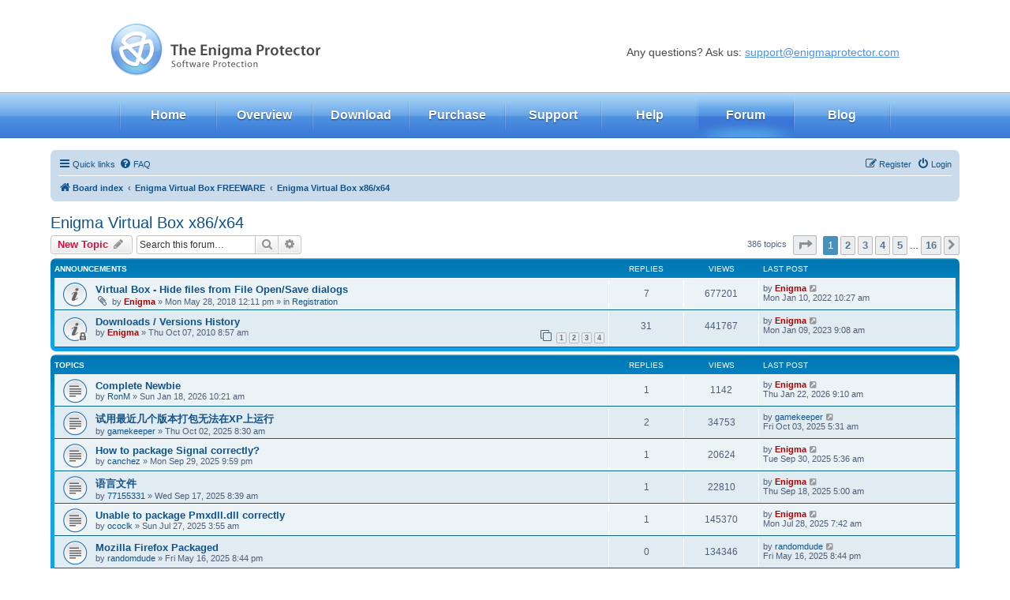

--- FILE ---
content_type: text/html; charset=UTF-8
request_url: https://forum.enigmaprotector.com/viewforum.php?f=20&sid=9bae9e2474d284d8fe8997dd8a1110ca
body_size: 77451
content:
<!DOCTYPE html>
<html dir="ltr" lang="en-gb">
<head>
<!-- Global site tag (gtag.js) - Google Analytics -->
<script async src="https://www.googletagmanager.com/gtag/js?id=UA-22682050-3"></script>
<script>
  window.dataLayer = window.dataLayer || [];
  function gtag(){dataLayer.push(arguments);}
  gtag('js', new Date());

  gtag('config', 'UA-22682050-3');
</script>
<meta charset="utf-8" />
<meta http-equiv="X-UA-Compatible" content="IE=edge">
<meta name="viewport" content="width=device-width, initial-scale=1" />

<title>Enigma Virtual Box x86/x64 - Enigma Protector</title>


	<link rel="canonical" href="https://forum.enigmaprotector.com/viewforum.php?f=20">

<!--
	phpBB style name: prosilver
	Based on style:   prosilver (this is the default phpBB3 style)
	Original author:  Tom Beddard ( http://www.subBlue.com/ )
	Modified by:
-->

<link href="./assets/css/font-awesome.min.css?assets_version=30" rel="stylesheet">
<link href="./styles/prosilver/theme/stylesheet.css?assets_version=30" rel="stylesheet">
<link href="./styles/prosilver/theme/en/stylesheet.css?assets_version=30" rel="stylesheet">




<!--[if lte IE 9]>
	<link href="./styles/prosilver/theme/tweaks.css?assets_version=30" rel="stylesheet">
<![endif]-->





</head>
<body id="phpbb" class="nojs notouch section-viewforum ltr ">

    <!-- head -->
    <div class="b-head">

        <div class="b-logo"><a href="//enigmaprotector.com/"><img src="./styles/prosilver/theme/site/logo_en.png" alt="" /></a></div>

        <div class="b-head__support">Any questions? Ask us: <a href="mailto:support@enigmaprotector.com">support@enigmaprotector.com</a></div>
			</div>
    <!-- /head -->
    <!-- menu -->
    <div class="b-menu">
        <ul class="b-menu-i">
            <li class="b-menu__item b-menu__item_cur">
                <a href="//enigmaprotector.com/en/home.html" class="b-menu__item__link">Home</a>
            </li>                                                          
            <li class="b-menu__item">
                <a href="//enigmaprotector.com/en/about.html" class="b-menu__item__link">Overview</a>
            </li>
            <li class="b-menu__item">
                <a href="//enigmaprotector.com/en/downloads.html" class="b-menu__item__link">Download</a>
            </li>
            <li class="b-menu__item">
                <a href="//enigmaprotector.com/en/order.html" class="b-menu__item__link">Purchase</a>
            </li>
            <li class="b-menu__item">
                <a href="//enigmaprotector.com/en/support.html" class="b-menu__item__link">Support</a>
            </li>
            <li class="b-menu__item">
                <a href="//enigmaprotector.com/en/help.html" class="b-menu__item__link">Help</a>
            </li>
            <li class="b-menu__item">
                <a href="//forum.enigmaprotector.com/" class="b-menu__item__link  b-menu__item__link_act">Forum</a>
            </li>
            <li class="b-menu__item">
                <a href="http://softwareprotection.info/" class="b-menu__item__link">Blog</a>
            </li>            
        </ul>
    </div>
    <!-- /menu -->



<div id="wrap" class="wrap">
	<a id="top" class="top-anchor" accesskey="t"></a>
	<div id="page-header">
				<div class="navbar" role="navigation">
	<div class="inner">

	<ul id="nav-main" class="nav-main linklist" role="menubar">

		<li id="quick-links" class="quick-links dropdown-container responsive-menu" data-skip-responsive="true">
			<a href="#" class="dropdown-trigger">
				<i class="icon fa-bars fa-fw" aria-hidden="true"></i><span>Quick links</span>
			</a>
			<div class="dropdown">
				<div class="pointer"><div class="pointer-inner"></div></div>
				<ul class="dropdown-contents" role="menu">
					
											<li class="separator"></li>
																									<li>
								<a href="./search.php?search_id=unanswered&amp;sid=c6e4ee8f10ab01dacb547f8bdfab88fb" role="menuitem">
									<i class="icon fa-file-o fa-fw icon-gray" aria-hidden="true"></i><span>Unanswered topics</span>
								</a>
							</li>
							<li>
								<a href="./search.php?search_id=active_topics&amp;sid=c6e4ee8f10ab01dacb547f8bdfab88fb" role="menuitem">
									<i class="icon fa-file-o fa-fw icon-blue" aria-hidden="true"></i><span>Active topics</span>
								</a>
							</li>
							<li class="separator"></li>
							<li>
								<a href="./search.php?sid=c6e4ee8f10ab01dacb547f8bdfab88fb" role="menuitem">
									<i class="icon fa-search fa-fw" aria-hidden="true"></i><span>Search</span>
								</a>
							</li>
					
										<li class="separator"></li>

									</ul>
			</div>
		</li>

				<li data-skip-responsive="true">
			<a href="/app.php/help/faq?sid=c6e4ee8f10ab01dacb547f8bdfab88fb" rel="help" title="Frequently Asked Questions" role="menuitem">
				<i class="icon fa-question-circle fa-fw" aria-hidden="true"></i><span>FAQ</span>
			</a>
		</li>
						
			<li class="rightside"  data-skip-responsive="true">
			<a href="./ucp.php?mode=login&amp;redirect=viewforum.php%3Ff%3D20&amp;sid=c6e4ee8f10ab01dacb547f8bdfab88fb" title="Login" accesskey="x" role="menuitem">
				<i class="icon fa-power-off fa-fw" aria-hidden="true"></i><span>Login</span>
			</a>
		</li>
					<li class="rightside" data-skip-responsive="true">
				<a href="./ucp.php?mode=register&amp;sid=c6e4ee8f10ab01dacb547f8bdfab88fb" role="menuitem">
					<i class="icon fa-pencil-square-o  fa-fw" aria-hidden="true"></i><span>Register</span>
				</a>
			</li>
						</ul>

	<ul id="nav-breadcrumbs" class="nav-breadcrumbs linklist navlinks" role="menubar">
				
		
		<li class="breadcrumbs" itemscope itemtype="https://schema.org/BreadcrumbList">

			
							<span class="crumb" itemtype="https://schema.org/ListItem" itemprop="itemListElement" itemscope><a itemprop="item" href="./index.php?sid=c6e4ee8f10ab01dacb547f8bdfab88fb" accesskey="h" data-navbar-reference="index"><i class="icon fa-home fa-fw"></i><span itemprop="name">Board index</span></a><meta itemprop="position" content="1" /></span>

											
								<span class="crumb" itemtype="https://schema.org/ListItem" itemprop="itemListElement" itemscope data-forum-id="19"><a itemprop="item" href="./viewforum.php?f=19&amp;sid=c6e4ee8f10ab01dacb547f8bdfab88fb"><span itemprop="name">Enigma Virtual Box FREEWARE</span></a><meta itemprop="position" content="2" /></span>
															
								<span class="crumb" itemtype="https://schema.org/ListItem" itemprop="itemListElement" itemscope data-forum-id="20"><a itemprop="item" href="./viewforum.php?f=20&amp;sid=c6e4ee8f10ab01dacb547f8bdfab88fb"><span itemprop="name">Enigma Virtual Box x86/x64</span></a><meta itemprop="position" content="3" /></span>
							
					</li>

		
					<li class="rightside responsive-search">
				<a href="./search.php?sid=c6e4ee8f10ab01dacb547f8bdfab88fb" title="View the advanced search options" role="menuitem">
					<i class="icon fa-search fa-fw" aria-hidden="true"></i><span class="sr-only">Search</span>
				</a>
			</li>
			</ul>

	</div>
</div>
	</div>

	
	<a id="start_here" class="anchor"></a>
	<div id="page-body" class="page-body" role="main">
		
		<h2 class="forum-title"><a href="./viewforum.php?f=20&amp;sid=c6e4ee8f10ab01dacb547f8bdfab88fb">Enigma Virtual Box x86/x64</a></h2>
<div>
	<!-- NOTE: remove the style="display: none" when you want to have the forum description on the forum body -->
	<div style="display: none !important;">Issues related to Enigma Virtual Box<br /></div>	</div>



	<div class="action-bar bar-top">

				
		<a href="./posting.php?mode=post&amp;f=20&amp;sid=c6e4ee8f10ab01dacb547f8bdfab88fb" class="button" title="Post a new topic">
							<span>New Topic</span> <i class="icon fa-pencil fa-fw" aria-hidden="true"></i>
					</a>
				
			<div class="search-box" role="search">
			<form method="get" id="forum-search" action="./search.php?sid=c6e4ee8f10ab01dacb547f8bdfab88fb">
			<fieldset>
				<input class="inputbox search tiny" type="search" name="keywords" id="search_keywords" size="20" placeholder="Search this forum…" />
				<button class="button button-search" type="submit" title="Search">
					<i class="icon fa-search fa-fw" aria-hidden="true"></i><span class="sr-only">Search</span>
				</button>
				<a href="./search.php?fid%5B%5D=20&amp;sid=c6e4ee8f10ab01dacb547f8bdfab88fb" class="button button-search-end" title="Advanced search">
					<i class="icon fa-cog fa-fw" aria-hidden="true"></i><span class="sr-only">Advanced search</span>
				</a>
				<input type="hidden" name="fid[0]" value="20" />
<input type="hidden" name="sid" value="c6e4ee8f10ab01dacb547f8bdfab88fb" />

			</fieldset>
			</form>
		</div>
	
	<div class="pagination">
				386 topics
					<ul>
	<li class="dropdown-container dropdown-button-control dropdown-page-jump page-jump">
		<a class="button button-icon-only dropdown-trigger" href="#" title="Click to jump to page…" role="button"><i class="icon fa-level-down fa-rotate-270" aria-hidden="true"></i><span class="sr-only">Page <strong>1</strong> of <strong>16</strong></span></a>
		<div class="dropdown">
			<div class="pointer"><div class="pointer-inner"></div></div>
			<ul class="dropdown-contents">
				<li>Jump to page:</li>
				<li class="page-jump-form">
					<input type="number" name="page-number" min="1" max="999999" title="Enter the page number you wish to go to" class="inputbox tiny" data-per-page="25" data-base-url=".&#x2F;viewforum.php&#x3F;f&#x3D;20&amp;amp&#x3B;sid&#x3D;c6e4ee8f10ab01dacb547f8bdfab88fb" data-start-name="start" />
					<input class="button2" value="Go" type="button" />
				</li>
			</ul>
		</div>
	</li>
		<li class="active"><span>1</span></li>
				<li><a class="button" href="./viewforum.php?f=20&amp;sid=c6e4ee8f10ab01dacb547f8bdfab88fb&amp;start=25" role="button">2</a></li>
				<li><a class="button" href="./viewforum.php?f=20&amp;sid=c6e4ee8f10ab01dacb547f8bdfab88fb&amp;start=50" role="button">3</a></li>
				<li><a class="button" href="./viewforum.php?f=20&amp;sid=c6e4ee8f10ab01dacb547f8bdfab88fb&amp;start=75" role="button">4</a></li>
				<li><a class="button" href="./viewforum.php?f=20&amp;sid=c6e4ee8f10ab01dacb547f8bdfab88fb&amp;start=100" role="button">5</a></li>
			<li class="ellipsis" role="separator"><span>…</span></li>
				<li><a class="button" href="./viewforum.php?f=20&amp;sid=c6e4ee8f10ab01dacb547f8bdfab88fb&amp;start=375" role="button">16</a></li>
				<li class="arrow next"><a class="button button-icon-only" href="./viewforum.php?f=20&amp;sid=c6e4ee8f10ab01dacb547f8bdfab88fb&amp;start=25" rel="next" role="button"><i class="icon fa-chevron-right fa-fw" aria-hidden="true"></i><span class="sr-only">Next</span></a></li>
	</ul>
			</div>

	</div>




	
			<div class="forumbg announcement">
		<div class="inner">
		<ul class="topiclist">
			<li class="header">
				<dl class="row-item">
					<dt><div class="list-inner">Announcements</div></dt>
					<dd class="posts">Replies</dd>
					<dd class="views">Views</dd>
					<dd class="lastpost"><span>Last post</span></dd>
				</dl>
			</li>
		</ul>
		<ul class="topiclist topics">
	
				<li class="row bg1 global-announce">
						<dl class="row-item global_read">
				<dt title="No unread posts">
										<div class="list-inner">
																		<a href="./viewtopic.php?t=13538&amp;sid=c6e4ee8f10ab01dacb547f8bdfab88fb" class="topictitle">Virtual Box - Hide files from File Open/Save dialogs</a>																								<br />
						
												<div class="responsive-show" style="display: none;">
							Last post by <a href="./memberlist.php?mode=viewprofile&amp;u=2&amp;sid=c6e4ee8f10ab01dacb547f8bdfab88fb" style="color: #AA0000;" class="username-coloured">Enigma</a> &laquo; <a href="./viewtopic.php?p=33084&amp;sid=c6e4ee8f10ab01dacb547f8bdfab88fb#p33084" title="Go to last post"><time datetime="2022-01-10T10:27:39+00:00">Mon Jan 10, 2022 10:27 am</time></a>
							<br />Posted in <a href="./viewforum.php?f=3&amp;sid=c6e4ee8f10ab01dacb547f8bdfab88fb">Registration</a>						</div>
														<span class="responsive-show left-box" style="display: none;">Replies: <strong>7</strong></span>
													
						<div class="topic-poster responsive-hide left-box">
														<i class="icon fa-paperclip fa-fw" aria-hidden="true"></i>														by <a href="./memberlist.php?mode=viewprofile&amp;u=2&amp;sid=c6e4ee8f10ab01dacb547f8bdfab88fb" style="color: #AA0000;" class="username-coloured">Enigma</a> &raquo; <time datetime="2018-05-28T12:11:19+00:00">Mon May 28, 2018 12:11 pm</time>
														 &raquo; in <a href="./viewforum.php?f=3&amp;sid=c6e4ee8f10ab01dacb547f8bdfab88fb">Registration</a>						</div>

						
											</div>
				</dt>
				<dd class="posts">7 <dfn>Replies</dfn></dd>
				<dd class="views">677201 <dfn>Views</dfn></dd>
				<dd class="lastpost">
					<span><dfn>Last post </dfn>by <a href="./memberlist.php?mode=viewprofile&amp;u=2&amp;sid=c6e4ee8f10ab01dacb547f8bdfab88fb" style="color: #AA0000;" class="username-coloured">Enigma</a>													<a href="./viewtopic.php?p=33084&amp;sid=c6e4ee8f10ab01dacb547f8bdfab88fb#p33084" title="Go to last post">
								<i class="icon fa-external-link-square fa-fw icon-lightgray icon-md" aria-hidden="true"></i><span class="sr-only"></span>
							</a>
												<br /><time datetime="2022-01-10T10:27:39+00:00">Mon Jan 10, 2022 10:27 am</time>
					</span>
				</dd>
			</dl>
					</li>
		
	

	
	
				<li class="row bg2 announce">
						<dl class="row-item announce_read_locked">
				<dt title="This topic is locked, you cannot edit posts or make further replies.">
										<div class="list-inner">
																		<a href="./viewtopic.php?t=532&amp;sid=c6e4ee8f10ab01dacb547f8bdfab88fb" class="topictitle">Downloads / Versions History</a>																								<br />
						
												<div class="responsive-show" style="display: none;">
							Last post by <a href="./memberlist.php?mode=viewprofile&amp;u=2&amp;sid=c6e4ee8f10ab01dacb547f8bdfab88fb" style="color: #AA0000;" class="username-coloured">Enigma</a> &laquo; <a href="./viewtopic.php?p=35374&amp;sid=c6e4ee8f10ab01dacb547f8bdfab88fb#p35374" title="Go to last post"><time datetime="2023-01-09T09:08:40+00:00">Mon Jan 09, 2023 9:08 am</time></a>
													</div>
														<span class="responsive-show left-box" style="display: none;">Replies: <strong>31</strong></span>
													
						<div class="topic-poster responsive-hide left-box">
																												by <a href="./memberlist.php?mode=viewprofile&amp;u=2&amp;sid=c6e4ee8f10ab01dacb547f8bdfab88fb" style="color: #AA0000;" class="username-coloured">Enigma</a> &raquo; <time datetime="2010-10-07T08:57:07+00:00">Thu Oct 07, 2010 8:57 am</time>
																				</div>

												<div class="pagination">
							<span><i class="icon fa-clone fa-fw" aria-hidden="true"></i></span>
							<ul>
															<li><a class="button" href="./viewtopic.php?t=532&amp;sid=c6e4ee8f10ab01dacb547f8bdfab88fb">1</a></li>
																							<li><a class="button" href="./viewtopic.php?t=532&amp;sid=c6e4ee8f10ab01dacb547f8bdfab88fb&amp;start=10">2</a></li>
																							<li><a class="button" href="./viewtopic.php?t=532&amp;sid=c6e4ee8f10ab01dacb547f8bdfab88fb&amp;start=20">3</a></li>
																							<li><a class="button" href="./viewtopic.php?t=532&amp;sid=c6e4ee8f10ab01dacb547f8bdfab88fb&amp;start=30">4</a></li>
																																													</ul>
						</div>
						
											</div>
				</dt>
				<dd class="posts">31 <dfn>Replies</dfn></dd>
				<dd class="views">441767 <dfn>Views</dfn></dd>
				<dd class="lastpost">
					<span><dfn>Last post </dfn>by <a href="./memberlist.php?mode=viewprofile&amp;u=2&amp;sid=c6e4ee8f10ab01dacb547f8bdfab88fb" style="color: #AA0000;" class="username-coloured">Enigma</a>													<a href="./viewtopic.php?p=35374&amp;sid=c6e4ee8f10ab01dacb547f8bdfab88fb#p35374" title="Go to last post">
								<i class="icon fa-external-link-square fa-fw icon-lightgray icon-md" aria-hidden="true"></i><span class="sr-only"></span>
							</a>
												<br /><time datetime="2023-01-09T09:08:40+00:00">Mon Jan 09, 2023 9:08 am</time>
					</span>
				</dd>
			</dl>
					</li>
		
	

			</ul>
		</div>
	</div>
	
			<div class="forumbg">
		<div class="inner">
		<ul class="topiclist">
			<li class="header">
				<dl class="row-item">
					<dt><div class="list-inner">Topics</div></dt>
					<dd class="posts">Replies</dd>
					<dd class="views">Views</dd>
					<dd class="lastpost"><span>Last post</span></dd>
				</dl>
			</li>
		</ul>
		<ul class="topiclist topics">
	
				<li class="row bg1">
						<dl class="row-item topic_read">
				<dt title="No unread posts">
										<div class="list-inner">
																		<a href="./viewtopic.php?t=20199&amp;sid=c6e4ee8f10ab01dacb547f8bdfab88fb" class="topictitle">Complete Newbie</a>																								<br />
						
												<div class="responsive-show" style="display: none;">
							Last post by <a href="./memberlist.php?mode=viewprofile&amp;u=2&amp;sid=c6e4ee8f10ab01dacb547f8bdfab88fb" style="color: #AA0000;" class="username-coloured">Enigma</a> &laquo; <a href="./viewtopic.php?p=42153&amp;sid=c6e4ee8f10ab01dacb547f8bdfab88fb#p42153" title="Go to last post"><time datetime="2026-01-22T09:10:11+00:00">Thu Jan 22, 2026 9:10 am</time></a>
													</div>
														<span class="responsive-show left-box" style="display: none;">Replies: <strong>1</strong></span>
													
						<div class="topic-poster responsive-hide left-box">
																												by <a href="./memberlist.php?mode=viewprofile&amp;u=36424&amp;sid=c6e4ee8f10ab01dacb547f8bdfab88fb" class="username">RonM</a> &raquo; <time datetime="2026-01-18T10:21:18+00:00">Sun Jan 18, 2026 10:21 am</time>
																				</div>

						
											</div>
				</dt>
				<dd class="posts">1 <dfn>Replies</dfn></dd>
				<dd class="views">1142 <dfn>Views</dfn></dd>
				<dd class="lastpost">
					<span><dfn>Last post </dfn>by <a href="./memberlist.php?mode=viewprofile&amp;u=2&amp;sid=c6e4ee8f10ab01dacb547f8bdfab88fb" style="color: #AA0000;" class="username-coloured">Enigma</a>													<a href="./viewtopic.php?p=42153&amp;sid=c6e4ee8f10ab01dacb547f8bdfab88fb#p42153" title="Go to last post">
								<i class="icon fa-external-link-square fa-fw icon-lightgray icon-md" aria-hidden="true"></i><span class="sr-only"></span>
							</a>
												<br /><time datetime="2026-01-22T09:10:11+00:00">Thu Jan 22, 2026 9:10 am</time>
					</span>
				</dd>
			</dl>
					</li>
		
	

	
	
				<li class="row bg2">
						<dl class="row-item topic_read">
				<dt title="No unread posts">
										<div class="list-inner">
																		<a href="./viewtopic.php?t=20171&amp;sid=c6e4ee8f10ab01dacb547f8bdfab88fb" class="topictitle">试用最近几个版本打包无法在XP上运行</a>																								<br />
						
												<div class="responsive-show" style="display: none;">
							Last post by <a href="./memberlist.php?mode=viewprofile&amp;u=35260&amp;sid=c6e4ee8f10ab01dacb547f8bdfab88fb" class="username">gamekeeper</a> &laquo; <a href="./viewtopic.php?p=42082&amp;sid=c6e4ee8f10ab01dacb547f8bdfab88fb#p42082" title="Go to last post"><time datetime="2025-10-03T05:31:48+00:00">Fri Oct 03, 2025 5:31 am</time></a>
													</div>
														<span class="responsive-show left-box" style="display: none;">Replies: <strong>2</strong></span>
													
						<div class="topic-poster responsive-hide left-box">
																												by <a href="./memberlist.php?mode=viewprofile&amp;u=35260&amp;sid=c6e4ee8f10ab01dacb547f8bdfab88fb" class="username">gamekeeper</a> &raquo; <time datetime="2025-10-02T08:30:24+00:00">Thu Oct 02, 2025 8:30 am</time>
																				</div>

						
											</div>
				</dt>
				<dd class="posts">2 <dfn>Replies</dfn></dd>
				<dd class="views">34753 <dfn>Views</dfn></dd>
				<dd class="lastpost">
					<span><dfn>Last post </dfn>by <a href="./memberlist.php?mode=viewprofile&amp;u=35260&amp;sid=c6e4ee8f10ab01dacb547f8bdfab88fb" class="username">gamekeeper</a>													<a href="./viewtopic.php?p=42082&amp;sid=c6e4ee8f10ab01dacb547f8bdfab88fb#p42082" title="Go to last post">
								<i class="icon fa-external-link-square fa-fw icon-lightgray icon-md" aria-hidden="true"></i><span class="sr-only"></span>
							</a>
												<br /><time datetime="2025-10-03T05:31:48+00:00">Fri Oct 03, 2025 5:31 am</time>
					</span>
				</dd>
			</dl>
					</li>
		
	

	
	
				<li class="row bg1">
						<dl class="row-item topic_read">
				<dt title="No unread posts">
										<div class="list-inner">
																		<a href="./viewtopic.php?t=20170&amp;sid=c6e4ee8f10ab01dacb547f8bdfab88fb" class="topictitle">How to package Signal correctly?</a>																								<br />
						
												<div class="responsive-show" style="display: none;">
							Last post by <a href="./memberlist.php?mode=viewprofile&amp;u=2&amp;sid=c6e4ee8f10ab01dacb547f8bdfab88fb" style="color: #AA0000;" class="username-coloured">Enigma</a> &laquo; <a href="./viewtopic.php?p=42079&amp;sid=c6e4ee8f10ab01dacb547f8bdfab88fb#p42079" title="Go to last post"><time datetime="2025-09-30T05:36:26+00:00">Tue Sep 30, 2025 5:36 am</time></a>
													</div>
														<span class="responsive-show left-box" style="display: none;">Replies: <strong>1</strong></span>
													
						<div class="topic-poster responsive-hide left-box">
																												by <a href="./memberlist.php?mode=viewprofile&amp;u=30635&amp;sid=c6e4ee8f10ab01dacb547f8bdfab88fb" class="username">canchez</a> &raquo; <time datetime="2025-09-29T21:59:13+00:00">Mon Sep 29, 2025 9:59 pm</time>
																				</div>

						
											</div>
				</dt>
				<dd class="posts">1 <dfn>Replies</dfn></dd>
				<dd class="views">20624 <dfn>Views</dfn></dd>
				<dd class="lastpost">
					<span><dfn>Last post </dfn>by <a href="./memberlist.php?mode=viewprofile&amp;u=2&amp;sid=c6e4ee8f10ab01dacb547f8bdfab88fb" style="color: #AA0000;" class="username-coloured">Enigma</a>													<a href="./viewtopic.php?p=42079&amp;sid=c6e4ee8f10ab01dacb547f8bdfab88fb#p42079" title="Go to last post">
								<i class="icon fa-external-link-square fa-fw icon-lightgray icon-md" aria-hidden="true"></i><span class="sr-only"></span>
							</a>
												<br /><time datetime="2025-09-30T05:36:26+00:00">Tue Sep 30, 2025 5:36 am</time>
					</span>
				</dd>
			</dl>
					</li>
		
	

	
	
				<li class="row bg2">
						<dl class="row-item topic_read">
				<dt title="No unread posts">
										<div class="list-inner">
																		<a href="./viewtopic.php?t=20168&amp;sid=c6e4ee8f10ab01dacb547f8bdfab88fb" class="topictitle">语言文件</a>																								<br />
						
												<div class="responsive-show" style="display: none;">
							Last post by <a href="./memberlist.php?mode=viewprofile&amp;u=2&amp;sid=c6e4ee8f10ab01dacb547f8bdfab88fb" style="color: #AA0000;" class="username-coloured">Enigma</a> &laquo; <a href="./viewtopic.php?p=42071&amp;sid=c6e4ee8f10ab01dacb547f8bdfab88fb#p42071" title="Go to last post"><time datetime="2025-09-18T05:00:56+00:00">Thu Sep 18, 2025 5:00 am</time></a>
													</div>
														<span class="responsive-show left-box" style="display: none;">Replies: <strong>1</strong></span>
													
						<div class="topic-poster responsive-hide left-box">
																												by <a href="./memberlist.php?mode=viewprofile&amp;u=35244&amp;sid=c6e4ee8f10ab01dacb547f8bdfab88fb" class="username">77155331</a> &raquo; <time datetime="2025-09-17T08:39:31+00:00">Wed Sep 17, 2025 8:39 am</time>
																				</div>

						
											</div>
				</dt>
				<dd class="posts">1 <dfn>Replies</dfn></dd>
				<dd class="views">22810 <dfn>Views</dfn></dd>
				<dd class="lastpost">
					<span><dfn>Last post </dfn>by <a href="./memberlist.php?mode=viewprofile&amp;u=2&amp;sid=c6e4ee8f10ab01dacb547f8bdfab88fb" style="color: #AA0000;" class="username-coloured">Enigma</a>													<a href="./viewtopic.php?p=42071&amp;sid=c6e4ee8f10ab01dacb547f8bdfab88fb#p42071" title="Go to last post">
								<i class="icon fa-external-link-square fa-fw icon-lightgray icon-md" aria-hidden="true"></i><span class="sr-only"></span>
							</a>
												<br /><time datetime="2025-09-18T05:00:56+00:00">Thu Sep 18, 2025 5:00 am</time>
					</span>
				</dd>
			</dl>
					</li>
		
	

	
	
				<li class="row bg1">
						<dl class="row-item topic_read">
				<dt title="No unread posts">
										<div class="list-inner">
																		<a href="./viewtopic.php?t=20144&amp;sid=c6e4ee8f10ab01dacb547f8bdfab88fb" class="topictitle">Unable to package Pmxdll.dll correctly</a>																								<br />
						
												<div class="responsive-show" style="display: none;">
							Last post by <a href="./memberlist.php?mode=viewprofile&amp;u=2&amp;sid=c6e4ee8f10ab01dacb547f8bdfab88fb" style="color: #AA0000;" class="username-coloured">Enigma</a> &laquo; <a href="./viewtopic.php?p=42022&amp;sid=c6e4ee8f10ab01dacb547f8bdfab88fb#p42022" title="Go to last post"><time datetime="2025-07-28T07:42:20+00:00">Mon Jul 28, 2025 7:42 am</time></a>
													</div>
														<span class="responsive-show left-box" style="display: none;">Replies: <strong>1</strong></span>
													
						<div class="topic-poster responsive-hide left-box">
																												by <a href="./memberlist.php?mode=viewprofile&amp;u=30631&amp;sid=c6e4ee8f10ab01dacb547f8bdfab88fb" class="username">ococlk</a> &raquo; <time datetime="2025-07-27T03:55:07+00:00">Sun Jul 27, 2025 3:55 am</time>
																				</div>

						
											</div>
				</dt>
				<dd class="posts">1 <dfn>Replies</dfn></dd>
				<dd class="views">145370 <dfn>Views</dfn></dd>
				<dd class="lastpost">
					<span><dfn>Last post </dfn>by <a href="./memberlist.php?mode=viewprofile&amp;u=2&amp;sid=c6e4ee8f10ab01dacb547f8bdfab88fb" style="color: #AA0000;" class="username-coloured">Enigma</a>													<a href="./viewtopic.php?p=42022&amp;sid=c6e4ee8f10ab01dacb547f8bdfab88fb#p42022" title="Go to last post">
								<i class="icon fa-external-link-square fa-fw icon-lightgray icon-md" aria-hidden="true"></i><span class="sr-only"></span>
							</a>
												<br /><time datetime="2025-07-28T07:42:20+00:00">Mon Jul 28, 2025 7:42 am</time>
					</span>
				</dd>
			</dl>
					</li>
		
	

	
	
				<li class="row bg2">
						<dl class="row-item topic_read">
				<dt title="No unread posts">
										<div class="list-inner">
																		<a href="./viewtopic.php?t=19696&amp;sid=c6e4ee8f10ab01dacb547f8bdfab88fb" class="topictitle">Mozilla Firefox Packaged</a>																								<br />
						
												<div class="responsive-show" style="display: none;">
							Last post by <a href="./memberlist.php?mode=viewprofile&amp;u=33926&amp;sid=c6e4ee8f10ab01dacb547f8bdfab88fb" class="username">randomdude</a> &laquo; <a href="./viewtopic.php?p=41558&amp;sid=c6e4ee8f10ab01dacb547f8bdfab88fb#p41558" title="Go to last post"><time datetime="2025-05-16T20:44:22+00:00">Fri May 16, 2025 8:44 pm</time></a>
													</div>
													
						<div class="topic-poster responsive-hide left-box">
																												by <a href="./memberlist.php?mode=viewprofile&amp;u=33926&amp;sid=c6e4ee8f10ab01dacb547f8bdfab88fb" class="username">randomdude</a> &raquo; <time datetime="2025-05-16T20:44:22+00:00">Fri May 16, 2025 8:44 pm</time>
																				</div>

						
											</div>
				</dt>
				<dd class="posts">0 <dfn>Replies</dfn></dd>
				<dd class="views">134346 <dfn>Views</dfn></dd>
				<dd class="lastpost">
					<span><dfn>Last post </dfn>by <a href="./memberlist.php?mode=viewprofile&amp;u=33926&amp;sid=c6e4ee8f10ab01dacb547f8bdfab88fb" class="username">randomdude</a>													<a href="./viewtopic.php?p=41558&amp;sid=c6e4ee8f10ab01dacb547f8bdfab88fb#p41558" title="Go to last post">
								<i class="icon fa-external-link-square fa-fw icon-lightgray icon-md" aria-hidden="true"></i><span class="sr-only"></span>
							</a>
												<br /><time datetime="2025-05-16T20:44:22+00:00">Fri May 16, 2025 8:44 pm</time>
					</span>
				</dd>
			</dl>
					</li>
		
	

	
	
				<li class="row bg1">
						<dl class="row-item topic_read">
				<dt title="No unread posts">
										<div class="list-inner">
																		<a href="./viewtopic.php?t=18587&amp;sid=c6e4ee8f10ab01dacb547f8bdfab88fb" class="topictitle">phpdesktop - Chromium browser+PHP+WWW (web app)</a>																								<br />
						
												<div class="responsive-show" style="display: none;">
							Last post by <a href="./memberlist.php?mode=viewprofile&amp;u=34081&amp;sid=c6e4ee8f10ab01dacb547f8bdfab88fb" class="username">xsoft</a> &laquo; <a href="./viewtopic.php?p=39726&amp;sid=c6e4ee8f10ab01dacb547f8bdfab88fb#p39726" title="Go to last post"><time datetime="2025-05-08T23:07:36+00:00">Thu May 08, 2025 11:07 pm</time></a>
													</div>
														<span class="responsive-show left-box" style="display: none;">Replies: <strong>3</strong></span>
													
						<div class="topic-poster responsive-hide left-box">
																												by <a href="./memberlist.php?mode=viewprofile&amp;u=34081&amp;sid=c6e4ee8f10ab01dacb547f8bdfab88fb" class="username">xsoft</a> &raquo; <time datetime="2025-04-29T11:47:06+00:00">Tue Apr 29, 2025 11:47 am</time>
																				</div>

						
											</div>
				</dt>
				<dd class="posts">3 <dfn>Replies</dfn></dd>
				<dd class="views">57193 <dfn>Views</dfn></dd>
				<dd class="lastpost">
					<span><dfn>Last post </dfn>by <a href="./memberlist.php?mode=viewprofile&amp;u=34081&amp;sid=c6e4ee8f10ab01dacb547f8bdfab88fb" class="username">xsoft</a>													<a href="./viewtopic.php?p=39726&amp;sid=c6e4ee8f10ab01dacb547f8bdfab88fb#p39726" title="Go to last post">
								<i class="icon fa-external-link-square fa-fw icon-lightgray icon-md" aria-hidden="true"></i><span class="sr-only"></span>
							</a>
												<br /><time datetime="2025-05-08T23:07:36+00:00">Thu May 08, 2025 11:07 pm</time>
					</span>
				</dd>
			</dl>
					</li>
		
	

	
	
				<li class="row bg2">
						<dl class="row-item topic_read">
				<dt title="No unread posts">
										<div class="list-inner">
																		<a href="./viewtopic.php?t=18588&amp;sid=c6e4ee8f10ab01dacb547f8bdfab88fb" class="topictitle">The icon displays &quot;[]&quot; when the Flutter app is packaged as a portable exe</a>																								<br />
						
												<div class="responsive-show" style="display: none;">
							Last post by <a href="./memberlist.php?mode=viewprofile&amp;u=34126&amp;sid=c6e4ee8f10ab01dacb547f8bdfab88fb" class="username">wangying</a> &laquo; <a href="./viewtopic.php?p=39449&amp;sid=c6e4ee8f10ab01dacb547f8bdfab88fb#p39449" title="Go to last post"><time datetime="2025-04-30T08:23:48+00:00">Wed Apr 30, 2025 8:23 am</time></a>
													</div>
														<span class="responsive-show left-box" style="display: none;">Replies: <strong>2</strong></span>
													
						<div class="topic-poster responsive-hide left-box">
																												by <a href="./memberlist.php?mode=viewprofile&amp;u=34126&amp;sid=c6e4ee8f10ab01dacb547f8bdfab88fb" class="username">wangying</a> &raquo; <time datetime="2025-04-30T02:23:32+00:00">Wed Apr 30, 2025 2:23 am</time>
																				</div>

						
											</div>
				</dt>
				<dd class="posts">2 <dfn>Replies</dfn></dd>
				<dd class="views">45077 <dfn>Views</dfn></dd>
				<dd class="lastpost">
					<span><dfn>Last post </dfn>by <a href="./memberlist.php?mode=viewprofile&amp;u=34126&amp;sid=c6e4ee8f10ab01dacb547f8bdfab88fb" class="username">wangying</a>													<a href="./viewtopic.php?p=39449&amp;sid=c6e4ee8f10ab01dacb547f8bdfab88fb#p39449" title="Go to last post">
								<i class="icon fa-external-link-square fa-fw icon-lightgray icon-md" aria-hidden="true"></i><span class="sr-only"></span>
							</a>
												<br /><time datetime="2025-04-30T08:23:48+00:00">Wed Apr 30, 2025 8:23 am</time>
					</span>
				</dd>
			</dl>
					</li>
		
	

	
	
				<li class="row bg1">
						<dl class="row-item topic_read">
				<dt title="No unread posts">
										<div class="list-inner">
																		<a href="./viewtopic.php?t=18586&amp;sid=c6e4ee8f10ab01dacb547f8bdfab88fb" class="topictitle">Packageing a portable browser into .exe</a>																								<br />
						
												<div class="responsive-show" style="display: none;">
							Last post by <a href="./memberlist.php?mode=viewprofile&amp;u=34081&amp;sid=c6e4ee8f10ab01dacb547f8bdfab88fb" class="username">xsoft</a> &laquo; <a href="./viewtopic.php?p=39445&amp;sid=c6e4ee8f10ab01dacb547f8bdfab88fb#p39445" title="Go to last post"><time datetime="2025-04-29T20:18:09+00:00">Tue Apr 29, 2025 8:18 pm</time></a>
													</div>
														<span class="responsive-show left-box" style="display: none;">Replies: <strong>3</strong></span>
													
						<div class="topic-poster responsive-hide left-box">
																												by <a href="./memberlist.php?mode=viewprofile&amp;u=33926&amp;sid=c6e4ee8f10ab01dacb547f8bdfab88fb" class="username">randomdude</a> &raquo; <time datetime="2025-04-27T02:21:21+00:00">Sun Apr 27, 2025 2:21 am</time>
																				</div>

						
											</div>
				</dt>
				<dd class="posts">3 <dfn>Replies</dfn></dd>
				<dd class="views">46924 <dfn>Views</dfn></dd>
				<dd class="lastpost">
					<span><dfn>Last post </dfn>by <a href="./memberlist.php?mode=viewprofile&amp;u=34081&amp;sid=c6e4ee8f10ab01dacb547f8bdfab88fb" class="username">xsoft</a>													<a href="./viewtopic.php?p=39445&amp;sid=c6e4ee8f10ab01dacb547f8bdfab88fb#p39445" title="Go to last post">
								<i class="icon fa-external-link-square fa-fw icon-lightgray icon-md" aria-hidden="true"></i><span class="sr-only"></span>
							</a>
												<br /><time datetime="2025-04-29T20:18:09+00:00">Tue Apr 29, 2025 8:18 pm</time>
					</span>
				</dd>
			</dl>
					</li>
		
	

	
	
				<li class="row bg2">
						<dl class="row-item topic_read">
				<dt title="No unread posts">
										<div class="list-inner">
																		<a href="./viewtopic.php?t=18585&amp;sid=c6e4ee8f10ab01dacb547f8bdfab88fb" class="topictitle">applying application updates</a>																								<br />
						
												<div class="responsive-show" style="display: none;">
							Last post by <a href="./memberlist.php?mode=viewprofile&amp;u=2&amp;sid=c6e4ee8f10ab01dacb547f8bdfab88fb" style="color: #AA0000;" class="username-coloured">Enigma</a> &laquo; <a href="./viewtopic.php?p=39438&amp;sid=c6e4ee8f10ab01dacb547f8bdfab88fb#p39438" title="Go to last post"><time datetime="2025-04-26T15:03:52+00:00">Sat Apr 26, 2025 3:03 pm</time></a>
													</div>
														<span class="responsive-show left-box" style="display: none;">Replies: <strong>1</strong></span>
													
						<div class="topic-poster responsive-hide left-box">
																												by <a href="./memberlist.php?mode=viewprofile&amp;u=33923&amp;sid=c6e4ee8f10ab01dacb547f8bdfab88fb" class="username">3n1gm@</a> &raquo; <time datetime="2025-04-25T22:47:11+00:00">Fri Apr 25, 2025 10:47 pm</time>
																				</div>

						
											</div>
				</dt>
				<dd class="posts">1 <dfn>Replies</dfn></dd>
				<dd class="views">39236 <dfn>Views</dfn></dd>
				<dd class="lastpost">
					<span><dfn>Last post </dfn>by <a href="./memberlist.php?mode=viewprofile&amp;u=2&amp;sid=c6e4ee8f10ab01dacb547f8bdfab88fb" style="color: #AA0000;" class="username-coloured">Enigma</a>													<a href="./viewtopic.php?p=39438&amp;sid=c6e4ee8f10ab01dacb547f8bdfab88fb#p39438" title="Go to last post">
								<i class="icon fa-external-link-square fa-fw icon-lightgray icon-md" aria-hidden="true"></i><span class="sr-only"></span>
							</a>
												<br /><time datetime="2025-04-26T15:03:52+00:00">Sat Apr 26, 2025 3:03 pm</time>
					</span>
				</dd>
			</dl>
					</li>
		
	

	
	
				<li class="row bg1">
						<dl class="row-item topic_read">
				<dt title="No unread posts">
										<div class="list-inner">
																		<a href="./viewtopic.php?t=18564&amp;sid=c6e4ee8f10ab01dacb547f8bdfab88fb" class="topictitle">Enabling file compression fails to start exe</a>																								<br />
						
												<div class="responsive-show" style="display: none;">
							Last post by <a href="./memberlist.php?mode=viewprofile&amp;u=2&amp;sid=c6e4ee8f10ab01dacb547f8bdfab88fb" style="color: #AA0000;" class="username-coloured">Enigma</a> &laquo; <a href="./viewtopic.php?p=39407&amp;sid=c6e4ee8f10ab01dacb547f8bdfab88fb#p39407" title="Go to last post"><time datetime="2025-04-07T11:08:44+00:00">Mon Apr 07, 2025 11:08 am</time></a>
													</div>
														<span class="responsive-show left-box" style="display: none;">Replies: <strong>7</strong></span>
													
						<div class="topic-poster responsive-hide left-box">
																												by <a href="./memberlist.php?mode=viewprofile&amp;u=33812&amp;sid=c6e4ee8f10ab01dacb547f8bdfab88fb" class="username">ydario</a> &raquo; <time datetime="2025-04-02T10:42:35+00:00">Wed Apr 02, 2025 10:42 am</time>
																				</div>

						
											</div>
				</dt>
				<dd class="posts">7 <dfn>Replies</dfn></dd>
				<dd class="views">56613 <dfn>Views</dfn></dd>
				<dd class="lastpost">
					<span><dfn>Last post </dfn>by <a href="./memberlist.php?mode=viewprofile&amp;u=2&amp;sid=c6e4ee8f10ab01dacb547f8bdfab88fb" style="color: #AA0000;" class="username-coloured">Enigma</a>													<a href="./viewtopic.php?p=39407&amp;sid=c6e4ee8f10ab01dacb547f8bdfab88fb#p39407" title="Go to last post">
								<i class="icon fa-external-link-square fa-fw icon-lightgray icon-md" aria-hidden="true"></i><span class="sr-only"></span>
							</a>
												<br /><time datetime="2025-04-07T11:08:44+00:00">Mon Apr 07, 2025 11:08 am</time>
					</span>
				</dd>
			</dl>
					</li>
		
	

	
	
				<li class="row bg2">
						<dl class="row-item topic_read">
				<dt title="No unread posts">
										<div class="list-inner">
																		<a href="./viewtopic.php?t=18561&amp;sid=c6e4ee8f10ab01dacb547f8bdfab88fb" class="topictitle">Newbie Queston</a>																								<br />
						
												<div class="responsive-show" style="display: none;">
							Last post by <a href="./memberlist.php?mode=viewprofile&amp;u=2&amp;sid=c6e4ee8f10ab01dacb547f8bdfab88fb" style="color: #AA0000;" class="username-coloured">Enigma</a> &laquo; <a href="./viewtopic.php?p=39403&amp;sid=c6e4ee8f10ab01dacb547f8bdfab88fb#p39403" title="Go to last post"><time datetime="2025-04-07T10:35:47+00:00">Mon Apr 07, 2025 10:35 am</time></a>
													</div>
														<span class="responsive-show left-box" style="display: none;">Replies: <strong>5</strong></span>
													
						<div class="topic-poster responsive-hide left-box">
																												by <a href="./memberlist.php?mode=viewprofile&amp;u=33803&amp;sid=c6e4ee8f10ab01dacb547f8bdfab88fb" class="username">rogstern</a> &raquo; <time datetime="2025-03-31T17:03:50+00:00">Mon Mar 31, 2025 5:03 pm</time>
																				</div>

						
											</div>
				</dt>
				<dd class="posts">5 <dfn>Replies</dfn></dd>
				<dd class="views">47455 <dfn>Views</dfn></dd>
				<dd class="lastpost">
					<span><dfn>Last post </dfn>by <a href="./memberlist.php?mode=viewprofile&amp;u=2&amp;sid=c6e4ee8f10ab01dacb547f8bdfab88fb" style="color: #AA0000;" class="username-coloured">Enigma</a>													<a href="./viewtopic.php?p=39403&amp;sid=c6e4ee8f10ab01dacb547f8bdfab88fb#p39403" title="Go to last post">
								<i class="icon fa-external-link-square fa-fw icon-lightgray icon-md" aria-hidden="true"></i><span class="sr-only"></span>
							</a>
												<br /><time datetime="2025-04-07T10:35:47+00:00">Mon Apr 07, 2025 10:35 am</time>
					</span>
				</dd>
			</dl>
					</li>
		
	

	
	
				<li class="row bg1">
						<dl class="row-item topic_read">
				<dt title="No unread posts">
										<div class="list-inner">
																		<a href="./viewtopic.php?t=18562&amp;sid=c6e4ee8f10ab01dacb547f8bdfab88fb" class="topictitle">Creating Boxed App With Out First Installing It.</a>																								<br />
						
												<div class="responsive-show" style="display: none;">
							Last post by <a href="./memberlist.php?mode=viewprofile&amp;u=33803&amp;sid=c6e4ee8f10ab01dacb547f8bdfab88fb" class="username">rogstern</a> &laquo; <a href="./viewtopic.php?p=39388&amp;sid=c6e4ee8f10ab01dacb547f8bdfab88fb#p39388" title="Go to last post"><time datetime="2025-03-31T18:31:14+00:00">Mon Mar 31, 2025 6:31 pm</time></a>
													</div>
														<span class="responsive-show left-box" style="display: none;">Replies: <strong>2</strong></span>
													
						<div class="topic-poster responsive-hide left-box">
																												by <a href="./memberlist.php?mode=viewprofile&amp;u=33803&amp;sid=c6e4ee8f10ab01dacb547f8bdfab88fb" class="username">rogstern</a> &raquo; <time datetime="2025-03-31T17:06:08+00:00">Mon Mar 31, 2025 5:06 pm</time>
																				</div>

						
											</div>
				</dt>
				<dd class="posts">2 <dfn>Replies</dfn></dd>
				<dd class="views">39650 <dfn>Views</dfn></dd>
				<dd class="lastpost">
					<span><dfn>Last post </dfn>by <a href="./memberlist.php?mode=viewprofile&amp;u=33803&amp;sid=c6e4ee8f10ab01dacb547f8bdfab88fb" class="username">rogstern</a>													<a href="./viewtopic.php?p=39388&amp;sid=c6e4ee8f10ab01dacb547f8bdfab88fb#p39388" title="Go to last post">
								<i class="icon fa-external-link-square fa-fw icon-lightgray icon-md" aria-hidden="true"></i><span class="sr-only"></span>
							</a>
												<br /><time datetime="2025-03-31T18:31:14+00:00">Mon Mar 31, 2025 6:31 pm</time>
					</span>
				</dd>
			</dl>
					</li>
		
	

	
	
				<li class="row bg2">
						<dl class="row-item topic_read">
				<dt title="No unread posts">
										<div class="list-inner">
																		<a href="./viewtopic.php?t=18550&amp;sid=c6e4ee8f10ab01dacb547f8bdfab88fb" class="topictitle">How to avoid using local AppData folder</a>																								<br />
						
												<div class="responsive-show" style="display: none;">
							Last post by <a href="./memberlist.php?mode=viewprofile&amp;u=2&amp;sid=c6e4ee8f10ab01dacb547f8bdfab88fb" style="color: #AA0000;" class="username-coloured">Enigma</a> &laquo; <a href="./viewtopic.php?p=39373&amp;sid=c6e4ee8f10ab01dacb547f8bdfab88fb#p39373" title="Go to last post"><time datetime="2025-03-14T14:23:04+00:00">Fri Mar 14, 2025 2:23 pm</time></a>
													</div>
														<span class="responsive-show left-box" style="display: none;">Replies: <strong>1</strong></span>
													
						<div class="topic-poster responsive-hide left-box">
																												by <a href="./memberlist.php?mode=viewprofile&amp;u=33686&amp;sid=c6e4ee8f10ab01dacb547f8bdfab88fb" class="username">tony3014</a> &raquo; <time datetime="2025-03-13T01:33:33+00:00">Thu Mar 13, 2025 1:33 am</time>
																				</div>

						
											</div>
				</dt>
				<dd class="posts">1 <dfn>Replies</dfn></dd>
				<dd class="views">43709 <dfn>Views</dfn></dd>
				<dd class="lastpost">
					<span><dfn>Last post </dfn>by <a href="./memberlist.php?mode=viewprofile&amp;u=2&amp;sid=c6e4ee8f10ab01dacb547f8bdfab88fb" style="color: #AA0000;" class="username-coloured">Enigma</a>													<a href="./viewtopic.php?p=39373&amp;sid=c6e4ee8f10ab01dacb547f8bdfab88fb#p39373" title="Go to last post">
								<i class="icon fa-external-link-square fa-fw icon-lightgray icon-md" aria-hidden="true"></i><span class="sr-only"></span>
							</a>
												<br /><time datetime="2025-03-14T14:23:04+00:00">Fri Mar 14, 2025 2:23 pm</time>
					</span>
				</dd>
			</dl>
					</li>
		
	

	
	
				<li class="row bg1">
						<dl class="row-item topic_read">
				<dt title="No unread posts">
										<div class="list-inner">
																		<a href="./viewtopic.php?t=2205&amp;sid=c6e4ee8f10ab01dacb547f8bdfab88fb" class="topictitle">Command Option for Packaged Executable</a>																								<br />
						
												<div class="responsive-show" style="display: none;">
							Last post by <a href="./memberlist.php?mode=viewprofile&amp;u=2&amp;sid=c6e4ee8f10ab01dacb547f8bdfab88fb" style="color: #AA0000;" class="username-coloured">Enigma</a> &laquo; <a href="./viewtopic.php?p=39334&amp;sid=c6e4ee8f10ab01dacb547f8bdfab88fb#p39334" title="Go to last post"><time datetime="2025-02-20T10:48:07+00:00">Thu Feb 20, 2025 10:48 am</time></a>
													</div>
														<span class="responsive-show left-box" style="display: none;">Replies: <strong>5</strong></span>
													
						<div class="topic-poster responsive-hide left-box">
																												by <a href="./memberlist.php?mode=viewprofile&amp;u=8984&amp;sid=c6e4ee8f10ab01dacb547f8bdfab88fb" class="username">ryanbram</a> &raquo; <time datetime="2012-05-31T06:26:16+00:00">Thu May 31, 2012 6:26 am</time>
																				</div>

						
											</div>
				</dt>
				<dd class="posts">5 <dfn>Replies</dfn></dd>
				<dd class="views">62908 <dfn>Views</dfn></dd>
				<dd class="lastpost">
					<span><dfn>Last post </dfn>by <a href="./memberlist.php?mode=viewprofile&amp;u=2&amp;sid=c6e4ee8f10ab01dacb547f8bdfab88fb" style="color: #AA0000;" class="username-coloured">Enigma</a>													<a href="./viewtopic.php?p=39334&amp;sid=c6e4ee8f10ab01dacb547f8bdfab88fb#p39334" title="Go to last post">
								<i class="icon fa-external-link-square fa-fw icon-lightgray icon-md" aria-hidden="true"></i><span class="sr-only"></span>
							</a>
												<br /><time datetime="2025-02-20T10:48:07+00:00">Thu Feb 20, 2025 10:48 am</time>
					</span>
				</dd>
			</dl>
					</li>
		
	

	
	
				<li class="row bg2">
						<dl class="row-item topic_read">
				<dt title="No unread posts">
										<div class="list-inner">
																		<a href="./viewtopic.php?t=18525&amp;sid=c6e4ee8f10ab01dacb547f8bdfab88fb" class="topictitle">Packing application with .manifest</a>																								<br />
						
												<div class="responsive-show" style="display: none;">
							Last post by <a href="./memberlist.php?mode=viewprofile&amp;u=2&amp;sid=c6e4ee8f10ab01dacb547f8bdfab88fb" style="color: #AA0000;" class="username-coloured">Enigma</a> &laquo; <a href="./viewtopic.php?p=39327&amp;sid=c6e4ee8f10ab01dacb547f8bdfab88fb#p39327" title="Go to last post"><time datetime="2025-02-17T08:29:30+00:00">Mon Feb 17, 2025 8:29 am</time></a>
													</div>
														<span class="responsive-show left-box" style="display: none;">Replies: <strong>1</strong></span>
													
						<div class="topic-poster responsive-hide left-box">
																												by <a href="./memberlist.php?mode=viewprofile&amp;u=33183&amp;sid=c6e4ee8f10ab01dacb547f8bdfab88fb" class="username">gusya</a> &raquo; <time datetime="2025-02-17T07:10:35+00:00">Mon Feb 17, 2025 7:10 am</time>
																				</div>

						
											</div>
				</dt>
				<dd class="posts">1 <dfn>Replies</dfn></dd>
				<dd class="views">40144 <dfn>Views</dfn></dd>
				<dd class="lastpost">
					<span><dfn>Last post </dfn>by <a href="./memberlist.php?mode=viewprofile&amp;u=2&amp;sid=c6e4ee8f10ab01dacb547f8bdfab88fb" style="color: #AA0000;" class="username-coloured">Enigma</a>													<a href="./viewtopic.php?p=39327&amp;sid=c6e4ee8f10ab01dacb547f8bdfab88fb#p39327" title="Go to last post">
								<i class="icon fa-external-link-square fa-fw icon-lightgray icon-md" aria-hidden="true"></i><span class="sr-only"></span>
							</a>
												<br /><time datetime="2025-02-17T08:29:30+00:00">Mon Feb 17, 2025 8:29 am</time>
					</span>
				</dd>
			</dl>
					</li>
		
	

	
	
				<li class="row bg1">
						<dl class="row-item topic_read">
				<dt title="No unread posts">
										<div class="list-inner">
																		<a href="./viewtopic.php?t=18338&amp;sid=c6e4ee8f10ab01dacb547f8bdfab88fb" class="topictitle">Out of Memory - Runtime Error in certain circumtances since Enigma Virtual Box 10.70</a>																								<br />
						
												<div class="responsive-show" style="display: none;">
							Last post by <a href="./memberlist.php?mode=viewprofile&amp;u=2&amp;sid=c6e4ee8f10ab01dacb547f8bdfab88fb" style="color: #AA0000;" class="username-coloured">Enigma</a> &laquo; <a href="./viewtopic.php?p=39203&amp;sid=c6e4ee8f10ab01dacb547f8bdfab88fb#p39203" title="Go to last post"><time datetime="2025-02-10T11:23:12+00:00">Mon Feb 10, 2025 11:23 am</time></a>
													</div>
														<span class="responsive-show left-box" style="display: none;">Replies: <strong>4</strong></span>
													
						<div class="topic-poster responsive-hide left-box">
																												by <a href="./memberlist.php?mode=viewprofile&amp;u=32667&amp;sid=c6e4ee8f10ab01dacb547f8bdfab88fb" class="username">BigDwarf</a> &raquo; <time datetime="2024-12-23T13:52:22+00:00">Mon Dec 23, 2024 1:52 pm</time>
																				</div>

						
											</div>
				</dt>
				<dd class="posts">4 <dfn>Replies</dfn></dd>
				<dd class="views">48867 <dfn>Views</dfn></dd>
				<dd class="lastpost">
					<span><dfn>Last post </dfn>by <a href="./memberlist.php?mode=viewprofile&amp;u=2&amp;sid=c6e4ee8f10ab01dacb547f8bdfab88fb" style="color: #AA0000;" class="username-coloured">Enigma</a>													<a href="./viewtopic.php?p=39203&amp;sid=c6e4ee8f10ab01dacb547f8bdfab88fb#p39203" title="Go to last post">
								<i class="icon fa-external-link-square fa-fw icon-lightgray icon-md" aria-hidden="true"></i><span class="sr-only"></span>
							</a>
												<br /><time datetime="2025-02-10T11:23:12+00:00">Mon Feb 10, 2025 11:23 am</time>
					</span>
				</dd>
			</dl>
					</li>
		
	

	
	
				<li class="row bg2">
						<dl class="row-item topic_read">
				<dt title="No unread posts">
										<div class="list-inner">
																		<a href="./viewtopic.php?t=18331&amp;sid=c6e4ee8f10ab01dacb547f8bdfab88fb" class="topictitle">Existing Boxed Application not running on Windows 11 24H2 Dec24 Update</a>																								<br />
						
												<div class="responsive-show" style="display: none;">
							Last post by <a href="./memberlist.php?mode=viewprofile&amp;u=2&amp;sid=c6e4ee8f10ab01dacb547f8bdfab88fb" style="color: #AA0000;" class="username-coloured">Enigma</a> &laquo; <a href="./viewtopic.php?p=38100&amp;sid=c6e4ee8f10ab01dacb547f8bdfab88fb#p38100" title="Go to last post"><time datetime="2024-12-23T09:44:08+00:00">Mon Dec 23, 2024 9:44 am</time></a>
													</div>
														<span class="responsive-show left-box" style="display: none;">Replies: <strong>3</strong></span>
													
						<div class="topic-poster responsive-hide left-box">
																												by <a href="./memberlist.php?mode=viewprofile&amp;u=32667&amp;sid=c6e4ee8f10ab01dacb547f8bdfab88fb" class="username">BigDwarf</a> &raquo; <time datetime="2024-12-20T13:05:35+00:00">Fri Dec 20, 2024 1:05 pm</time>
																				</div>

						
											</div>
				</dt>
				<dd class="posts">3 <dfn>Replies</dfn></dd>
				<dd class="views">46401 <dfn>Views</dfn></dd>
				<dd class="lastpost">
					<span><dfn>Last post </dfn>by <a href="./memberlist.php?mode=viewprofile&amp;u=2&amp;sid=c6e4ee8f10ab01dacb547f8bdfab88fb" style="color: #AA0000;" class="username-coloured">Enigma</a>													<a href="./viewtopic.php?p=38100&amp;sid=c6e4ee8f10ab01dacb547f8bdfab88fb#p38100" title="Go to last post">
								<i class="icon fa-external-link-square fa-fw icon-lightgray icon-md" aria-hidden="true"></i><span class="sr-only"></span>
							</a>
												<br /><time datetime="2024-12-23T09:44:08+00:00">Mon Dec 23, 2024 9:44 am</time>
					</span>
				</dd>
			</dl>
					</li>
		
	

	
	
				<li class="row bg1">
						<dl class="row-item topic_read">
				<dt title="No unread posts">
										<div class="list-inner">
																		<a href="./viewtopic.php?t=18083&amp;sid=c6e4ee8f10ab01dacb547f8bdfab88fb" class="topictitle">Folder name with uppercase</a>																								<br />
						
												<div class="responsive-show" style="display: none;">
							Last post by <a href="./memberlist.php?mode=viewprofile&amp;u=2&amp;sid=c6e4ee8f10ab01dacb547f8bdfab88fb" style="color: #AA0000;" class="username-coloured">Enigma</a> &laquo; <a href="./viewtopic.php?p=38008&amp;sid=c6e4ee8f10ab01dacb547f8bdfab88fb#p38008" title="Go to last post"><time datetime="2024-12-10T06:49:29+00:00">Tue Dec 10, 2024 6:49 am</time></a>
													</div>
														<span class="responsive-show left-box" style="display: none;">Replies: <strong>4</strong></span>
													
						<div class="topic-poster responsive-hide left-box">
																												by <a href="./memberlist.php?mode=viewprofile&amp;u=32447&amp;sid=c6e4ee8f10ab01dacb547f8bdfab88fb" class="username">Kadilak</a> &raquo; <time datetime="2024-11-26T23:06:49+00:00">Tue Nov 26, 2024 11:06 pm</time>
																				</div>

						
											</div>
				</dt>
				<dd class="posts">4 <dfn>Replies</dfn></dd>
				<dd class="views">51624 <dfn>Views</dfn></dd>
				<dd class="lastpost">
					<span><dfn>Last post </dfn>by <a href="./memberlist.php?mode=viewprofile&amp;u=2&amp;sid=c6e4ee8f10ab01dacb547f8bdfab88fb" style="color: #AA0000;" class="username-coloured">Enigma</a>													<a href="./viewtopic.php?p=38008&amp;sid=c6e4ee8f10ab01dacb547f8bdfab88fb#p38008" title="Go to last post">
								<i class="icon fa-external-link-square fa-fw icon-lightgray icon-md" aria-hidden="true"></i><span class="sr-only"></span>
							</a>
												<br /><time datetime="2024-12-10T06:49:29+00:00">Tue Dec 10, 2024 6:49 am</time>
					</span>
				</dd>
			</dl>
					</li>
		
	

	
	
				<li class="row bg2">
						<dl class="row-item topic_read">
				<dt title="No unread posts">
										<div class="list-inner">
																		<a href="./viewtopic.php?t=17989&amp;sid=c6e4ee8f10ab01dacb547f8bdfab88fb" class="topictitle">Support Environment variables as root directories</a>																								<br />
						
												<div class="responsive-show" style="display: none;">
							Last post by <a href="./memberlist.php?mode=viewprofile&amp;u=28159&amp;sid=c6e4ee8f10ab01dacb547f8bdfab88fb" class="username">Psycho-A</a> &laquo; <a href="./viewtopic.php?p=37808&amp;sid=c6e4ee8f10ab01dacb547f8bdfab88fb#p37808" title="Go to last post"><time datetime="2024-11-21T05:12:11+00:00">Thu Nov 21, 2024 5:12 am</time></a>
													</div>
														<span class="responsive-show left-box" style="display: none;">Replies: <strong>2</strong></span>
													
						<div class="topic-poster responsive-hide left-box">
																												by <a href="./memberlist.php?mode=viewprofile&amp;u=28159&amp;sid=c6e4ee8f10ab01dacb547f8bdfab88fb" class="username">Psycho-A</a> &raquo; <time datetime="2024-10-06T03:19:05+00:00">Sun Oct 06, 2024 3:19 am</time>
																				</div>

						
											</div>
				</dt>
				<dd class="posts">2 <dfn>Replies</dfn></dd>
				<dd class="views">44462 <dfn>Views</dfn></dd>
				<dd class="lastpost">
					<span><dfn>Last post </dfn>by <a href="./memberlist.php?mode=viewprofile&amp;u=28159&amp;sid=c6e4ee8f10ab01dacb547f8bdfab88fb" class="username">Psycho-A</a>													<a href="./viewtopic.php?p=37808&amp;sid=c6e4ee8f10ab01dacb547f8bdfab88fb#p37808" title="Go to last post">
								<i class="icon fa-external-link-square fa-fw icon-lightgray icon-md" aria-hidden="true"></i><span class="sr-only"></span>
							</a>
												<br /><time datetime="2024-11-21T05:12:11+00:00">Thu Nov 21, 2024 5:12 am</time>
					</span>
				</dd>
			</dl>
					</li>
		
	

	
	
				<li class="row bg1">
						<dl class="row-item topic_read">
				<dt title="No unread posts">
										<div class="list-inner">
																		<a href="./viewtopic.php?t=15448&amp;sid=c6e4ee8f10ab01dacb547f8bdfab88fb" class="topictitle">Possible to include fonts in packing?</a>																								<br />
						
												<div class="responsive-show" style="display: none;">
							Last post by <a href="./memberlist.php?mode=viewprofile&amp;u=2&amp;sid=c6e4ee8f10ab01dacb547f8bdfab88fb" style="color: #AA0000;" class="username-coloured">Enigma</a> &laquo; <a href="./viewtopic.php?p=37732&amp;sid=c6e4ee8f10ab01dacb547f8bdfab88fb#p37732" title="Go to last post"><time datetime="2024-11-13T07:39:26+00:00">Wed Nov 13, 2024 7:39 am</time></a>
													</div>
														<span class="responsive-show left-box" style="display: none;">Replies: <strong>9</strong></span>
													
						<div class="topic-poster responsive-hide left-box">
																												by <a href="./memberlist.php?mode=viewprofile&amp;u=25416&amp;sid=c6e4ee8f10ab01dacb547f8bdfab88fb" class="username">ghostyc</a> &raquo; <time datetime="2019-09-27T02:13:10+00:00">Fri Sep 27, 2019 2:13 am</time>
																				</div>

						
											</div>
				</dt>
				<dd class="posts">9 <dfn>Replies</dfn></dd>
				<dd class="views">78817 <dfn>Views</dfn></dd>
				<dd class="lastpost">
					<span><dfn>Last post </dfn>by <a href="./memberlist.php?mode=viewprofile&amp;u=2&amp;sid=c6e4ee8f10ab01dacb547f8bdfab88fb" style="color: #AA0000;" class="username-coloured">Enigma</a>													<a href="./viewtopic.php?p=37732&amp;sid=c6e4ee8f10ab01dacb547f8bdfab88fb#p37732" title="Go to last post">
								<i class="icon fa-external-link-square fa-fw icon-lightgray icon-md" aria-hidden="true"></i><span class="sr-only"></span>
							</a>
												<br /><time datetime="2024-11-13T07:39:26+00:00">Wed Nov 13, 2024 7:39 am</time>
					</span>
				</dd>
			</dl>
					</li>
		
	

	
	
				<li class="row bg2">
						<dl class="row-item topic_read">
				<dt title="No unread posts">
										<div class="list-inner">
																		<a href="./viewtopic.php?t=18032&amp;sid=c6e4ee8f10ab01dacb547f8bdfab88fb" class="topictitle">In a new system, an error message is given: failed to start embedded python interpreter</a>																								<br />
						
												<div class="responsive-show" style="display: none;">
							Last post by <a href="./memberlist.php?mode=viewprofile&amp;u=30631&amp;sid=c6e4ee8f10ab01dacb547f8bdfab88fb" class="username">ococlk</a> &laquo; <a href="./viewtopic.php?p=37680&amp;sid=c6e4ee8f10ab01dacb547f8bdfab88fb#p37680" title="Go to last post"><time datetime="2024-11-05T03:35:42+00:00">Tue Nov 05, 2024 3:35 am</time></a>
													</div>
														<span class="responsive-show left-box" style="display: none;">Replies: <strong>2</strong></span>
													
						<div class="topic-poster responsive-hide left-box">
																												by <a href="./memberlist.php?mode=viewprofile&amp;u=30631&amp;sid=c6e4ee8f10ab01dacb547f8bdfab88fb" class="username">ococlk</a> &raquo; <time datetime="2024-11-01T12:27:34+00:00">Fri Nov 01, 2024 12:27 pm</time>
																				</div>

						
											</div>
				</dt>
				<dd class="posts">2 <dfn>Replies</dfn></dd>
				<dd class="views">44345 <dfn>Views</dfn></dd>
				<dd class="lastpost">
					<span><dfn>Last post </dfn>by <a href="./memberlist.php?mode=viewprofile&amp;u=30631&amp;sid=c6e4ee8f10ab01dacb547f8bdfab88fb" class="username">ococlk</a>													<a href="./viewtopic.php?p=37680&amp;sid=c6e4ee8f10ab01dacb547f8bdfab88fb#p37680" title="Go to last post">
								<i class="icon fa-external-link-square fa-fw icon-lightgray icon-md" aria-hidden="true"></i><span class="sr-only"></span>
							</a>
												<br /><time datetime="2024-11-05T03:35:42+00:00">Tue Nov 05, 2024 3:35 am</time>
					</span>
				</dd>
			</dl>
					</li>
		
	

	
	
				<li class="row bg1">
						<dl class="row-item topic_read">
				<dt title="No unread posts">
										<div class="list-inner">
																		<a href="./viewtopic.php?t=17926&amp;sid=c6e4ee8f10ab01dacb547f8bdfab88fb" class="topictitle">Unable to package Python executable file.</a>																								<br />
						
												<div class="responsive-show" style="display: none;">
							Last post by <a href="./memberlist.php?mode=viewprofile&amp;u=2&amp;sid=c6e4ee8f10ab01dacb547f8bdfab88fb" style="color: #AA0000;" class="username-coloured">Enigma</a> &laquo; <a href="./viewtopic.php?p=37055&amp;sid=c6e4ee8f10ab01dacb547f8bdfab88fb#p37055" title="Go to last post"><time datetime="2024-08-29T06:40:06+00:00">Thu Aug 29, 2024 6:40 am</time></a>
													</div>
														<span class="responsive-show left-box" style="display: none;">Replies: <strong>7</strong></span>
													
						<div class="topic-poster responsive-hide left-box">
																												by <a href="./memberlist.php?mode=viewprofile&amp;u=30631&amp;sid=c6e4ee8f10ab01dacb547f8bdfab88fb" class="username">ococlk</a> &raquo; <time datetime="2024-07-30T13:31:27+00:00">Tue Jul 30, 2024 1:31 pm</time>
																				</div>

						
											</div>
				</dt>
				<dd class="posts">7 <dfn>Replies</dfn></dd>
				<dd class="views">63226 <dfn>Views</dfn></dd>
				<dd class="lastpost">
					<span><dfn>Last post </dfn>by <a href="./memberlist.php?mode=viewprofile&amp;u=2&amp;sid=c6e4ee8f10ab01dacb547f8bdfab88fb" style="color: #AA0000;" class="username-coloured">Enigma</a>													<a href="./viewtopic.php?p=37055&amp;sid=c6e4ee8f10ab01dacb547f8bdfab88fb#p37055" title="Go to last post">
								<i class="icon fa-external-link-square fa-fw icon-lightgray icon-md" aria-hidden="true"></i><span class="sr-only"></span>
							</a>
												<br /><time datetime="2024-08-29T06:40:06+00:00">Thu Aug 29, 2024 6:40 am</time>
					</span>
				</dd>
			</dl>
					</li>
		
	

	
	
				<li class="row bg2">
						<dl class="row-item topic_read">
				<dt title="No unread posts">
										<div class="list-inner">
																		<a href="./viewtopic.php?t=17894&amp;sid=c6e4ee8f10ab01dacb547f8bdfab88fb" class="topictitle">Volume_Serial_Number</a>																								<br />
						
												<div class="responsive-show" style="display: none;">
							Last post by <a href="./memberlist.php?mode=viewprofile&amp;u=2&amp;sid=c6e4ee8f10ab01dacb547f8bdfab88fb" style="color: #AA0000;" class="username-coloured">Enigma</a> &laquo; <a href="./viewtopic.php?p=37054&amp;sid=c6e4ee8f10ab01dacb547f8bdfab88fb#p37054" title="Go to last post"><time datetime="2024-08-29T06:27:30+00:00">Thu Aug 29, 2024 6:27 am</time></a>
													</div>
														<span class="responsive-show left-box" style="display: none;">Replies: <strong>16</strong></span>
													
						<div class="topic-poster responsive-hide left-box">
																												by <a href="./memberlist.php?mode=viewprofile&amp;u=5382&amp;sid=c6e4ee8f10ab01dacb547f8bdfab88fb" class="username">MH100181</a> &raquo; <time datetime="2024-05-27T22:22:23+00:00">Mon May 27, 2024 10:22 pm</time>
																				</div>

												<div class="pagination">
							<span><i class="icon fa-clone fa-fw" aria-hidden="true"></i></span>
							<ul>
															<li><a class="button" href="./viewtopic.php?t=17894&amp;sid=c6e4ee8f10ab01dacb547f8bdfab88fb">1</a></li>
																							<li><a class="button" href="./viewtopic.php?t=17894&amp;sid=c6e4ee8f10ab01dacb547f8bdfab88fb&amp;start=10">2</a></li>
																																													</ul>
						</div>
						
											</div>
				</dt>
				<dd class="posts">16 <dfn>Replies</dfn></dd>
				<dd class="views">101929 <dfn>Views</dfn></dd>
				<dd class="lastpost">
					<span><dfn>Last post </dfn>by <a href="./memberlist.php?mode=viewprofile&amp;u=2&amp;sid=c6e4ee8f10ab01dacb547f8bdfab88fb" style="color: #AA0000;" class="username-coloured">Enigma</a>													<a href="./viewtopic.php?p=37054&amp;sid=c6e4ee8f10ab01dacb547f8bdfab88fb#p37054" title="Go to last post">
								<i class="icon fa-external-link-square fa-fw icon-lightgray icon-md" aria-hidden="true"></i><span class="sr-only"></span>
							</a>
												<br /><time datetime="2024-08-29T06:27:30+00:00">Thu Aug 29, 2024 6:27 am</time>
					</span>
				</dd>
			</dl>
					</li>
		
	

	
	
				<li class="row bg1">
						<dl class="row-item topic_read">
				<dt title="No unread posts">
										<div class="list-inner">
																		<a href="./viewtopic.php?t=17934&amp;sid=c6e4ee8f10ab01dacb547f8bdfab88fb" class="topictitle">Can not find visit a absolute path local file whith webview2</a>																								<br />
						
												<div class="responsive-show" style="display: none;">
							Last post by <a href="./memberlist.php?mode=viewprofile&amp;u=2&amp;sid=c6e4ee8f10ab01dacb547f8bdfab88fb" style="color: #AA0000;" class="username-coloured">Enigma</a> &laquo; <a href="./viewtopic.php?p=37035&amp;sid=c6e4ee8f10ab01dacb547f8bdfab88fb#p37035" title="Go to last post"><time datetime="2024-08-23T05:55:05+00:00">Fri Aug 23, 2024 5:55 am</time></a>
													</div>
														<span class="responsive-show left-box" style="display: none;">Replies: <strong>1</strong></span>
													
						<div class="topic-poster responsive-hide left-box">
																												by <a href="./memberlist.php?mode=viewprofile&amp;u=30720&amp;sid=c6e4ee8f10ab01dacb547f8bdfab88fb" class="username">1047890434@qq.com</a> &raquo; <time datetime="2024-08-23T01:23:36+00:00">Fri Aug 23, 2024 1:23 am</time>
																				</div>

						
											</div>
				</dt>
				<dd class="posts">1 <dfn>Replies</dfn></dd>
				<dd class="views">41406 <dfn>Views</dfn></dd>
				<dd class="lastpost">
					<span><dfn>Last post </dfn>by <a href="./memberlist.php?mode=viewprofile&amp;u=2&amp;sid=c6e4ee8f10ab01dacb547f8bdfab88fb" style="color: #AA0000;" class="username-coloured">Enigma</a>													<a href="./viewtopic.php?p=37035&amp;sid=c6e4ee8f10ab01dacb547f8bdfab88fb#p37035" title="Go to last post">
								<i class="icon fa-external-link-square fa-fw icon-lightgray icon-md" aria-hidden="true"></i><span class="sr-only"></span>
							</a>
												<br /><time datetime="2024-08-23T05:55:05+00:00">Fri Aug 23, 2024 5:55 am</time>
					</span>
				</dd>
			</dl>
					</li>
		
				</ul>
		</div>
	</div>
	

	<div class="action-bar bar-bottom">
					
			<a href="./posting.php?mode=post&amp;f=20&amp;sid=c6e4ee8f10ab01dacb547f8bdfab88fb" class="button" title="Post a new topic">
							<span>New Topic</span> <i class="icon fa-pencil fa-fw" aria-hidden="true"></i>
						</a>

					
					<form method="post" action="./viewforum.php?f=20&amp;sid=c6e4ee8f10ab01dacb547f8bdfab88fb">
			<div class="dropdown-container dropdown-container-left dropdown-button-control sort-tools">
	<span title="Display and sorting options" class="button button-secondary dropdown-trigger dropdown-select">
		<i class="icon fa-sort-amount-asc fa-fw" aria-hidden="true"></i>
		<span class="caret"><i class="icon fa-sort-down fa-fw" aria-hidden="true"></i></span>
	</span>
	<div class="dropdown hidden">
		<div class="pointer"><div class="pointer-inner"></div></div>
		<div class="dropdown-contents">
			<fieldset class="display-options">
							<label>Display: <select name="st" id="st"><option value="0" selected="selected">All Topics</option><option value="1">1 day</option><option value="7">7 days</option><option value="14">2 weeks</option><option value="30">1 month</option><option value="90">3 months</option><option value="180">6 months</option><option value="365">1 year</option></select></label>
								<label>Sort by: <select name="sk" id="sk"><option value="a">Author</option><option value="t" selected="selected">Post time</option><option value="r">Replies</option><option value="s">Subject</option><option value="v">Views</option></select></label>
				<label>Direction: <select name="sd" id="sd"><option value="a">Ascending</option><option value="d" selected="selected">Descending</option></select></label>
								<hr class="dashed" />
				<input type="submit" class="button2" name="sort" value="Go" />
						</fieldset>
		</div>
	</div>
</div>
			</form>
		
		<div class="pagination">
						386 topics
							<ul>
	<li class="dropdown-container dropdown-button-control dropdown-page-jump page-jump">
		<a class="button button-icon-only dropdown-trigger" href="#" title="Click to jump to page…" role="button"><i class="icon fa-level-down fa-rotate-270" aria-hidden="true"></i><span class="sr-only">Page <strong>1</strong> of <strong>16</strong></span></a>
		<div class="dropdown">
			<div class="pointer"><div class="pointer-inner"></div></div>
			<ul class="dropdown-contents">
				<li>Jump to page:</li>
				<li class="page-jump-form">
					<input type="number" name="page-number" min="1" max="999999" title="Enter the page number you wish to go to" class="inputbox tiny" data-per-page="25" data-base-url=".&#x2F;viewforum.php&#x3F;f&#x3D;20&amp;amp&#x3B;sid&#x3D;c6e4ee8f10ab01dacb547f8bdfab88fb" data-start-name="start" />
					<input class="button2" value="Go" type="button" />
				</li>
			</ul>
		</div>
	</li>
		<li class="active"><span>1</span></li>
				<li><a class="button" href="./viewforum.php?f=20&amp;sid=c6e4ee8f10ab01dacb547f8bdfab88fb&amp;start=25" role="button">2</a></li>
				<li><a class="button" href="./viewforum.php?f=20&amp;sid=c6e4ee8f10ab01dacb547f8bdfab88fb&amp;start=50" role="button">3</a></li>
				<li><a class="button" href="./viewforum.php?f=20&amp;sid=c6e4ee8f10ab01dacb547f8bdfab88fb&amp;start=75" role="button">4</a></li>
				<li><a class="button" href="./viewforum.php?f=20&amp;sid=c6e4ee8f10ab01dacb547f8bdfab88fb&amp;start=100" role="button">5</a></li>
			<li class="ellipsis" role="separator"><span>…</span></li>
				<li><a class="button" href="./viewforum.php?f=20&amp;sid=c6e4ee8f10ab01dacb547f8bdfab88fb&amp;start=375" role="button">16</a></li>
				<li class="arrow next"><a class="button button-icon-only" href="./viewforum.php?f=20&amp;sid=c6e4ee8f10ab01dacb547f8bdfab88fb&amp;start=25" rel="next" role="button"><i class="icon fa-chevron-right fa-fw" aria-hidden="true"></i><span class="sr-only">Next</span></a></li>
	</ul>
					</div>
	</div>


<div class="action-bar actions-jump">
		<p class="jumpbox-return">
		<a href="./index.php?sid=c6e4ee8f10ab01dacb547f8bdfab88fb" class="left-box arrow-left" accesskey="r">
			<i class="icon fa-angle-left fa-fw icon-black" aria-hidden="true"></i><span>Return to Board Index</span>
		</a>
	</p>
	
		<div class="jumpbox dropdown-container dropdown-container-right dropdown-up dropdown-left dropdown-button-control" id="jumpbox">
			<span title="Jump to" class="button button-secondary dropdown-trigger dropdown-select">
				<span>Jump to</span>
				<span class="caret"><i class="icon fa-sort-down fa-fw" aria-hidden="true"></i></span>
			</span>
		<div class="dropdown">
			<div class="pointer"><div class="pointer-inner"></div></div>
			<ul class="dropdown-contents">
																				<li><a href="./viewforum.php?f=14&amp;sid=c6e4ee8f10ab01dacb547f8bdfab88fb" class="jumpbox-cat-link"> <span> The Enigma Protector</span></a></li>
																<li><a href="./viewforum.php?f=7&amp;sid=c6e4ee8f10ab01dacb547f8bdfab88fb" class="jumpbox-sub-link"><span class="spacer"></span> <span>&#8627; &nbsp; Basic</span></a></li>
																<li><a href="./viewforum.php?f=6&amp;sid=c6e4ee8f10ab01dacb547f8bdfab88fb" class="jumpbox-sub-link"><span class="spacer"></span> <span>&#8627; &nbsp; Problems</span></a></li>
																<li><a href="./viewforum.php?f=3&amp;sid=c6e4ee8f10ab01dacb547f8bdfab88fb" class="jumpbox-sub-link"><span class="spacer"></span> <span>&#8627; &nbsp; Registration</span></a></li>
																<li><a href="./viewforum.php?f=8&amp;sid=c6e4ee8f10ab01dacb547f8bdfab88fb" class="jumpbox-cat-link"> <span> The Enigma Protector x64</span></a></li>
																<li><a href="./viewforum.php?f=11&amp;sid=c6e4ee8f10ab01dacb547f8bdfab88fb" class="jumpbox-sub-link"><span class="spacer"></span> <span>&#8627; &nbsp; Enigma Protector x64</span></a></li>
																<li><a href="./viewforum.php?f=28&amp;sid=c6e4ee8f10ab01dacb547f8bdfab88fb" class="jumpbox-cat-link"> <span> Enigma Protector - Online Solutions</span></a></li>
																<li><a href="./viewforum.php?f=29&amp;sid=c6e4ee8f10ab01dacb547f8bdfab88fb" class="jumpbox-sub-link"><span class="spacer"></span> <span>&#8627; &nbsp; Enigma Protector - Online Solutions</span></a></li>
																<li><a href="./viewforum.php?f=30&amp;sid=c6e4ee8f10ab01dacb547f8bdfab88fb" class="jumpbox-sub-link"><span class="spacer"></span> <span>&#8627; &nbsp; Online Activation Panel</span></a></li>
																<li><a href="./viewforum.php?f=19&amp;sid=c6e4ee8f10ab01dacb547f8bdfab88fb" class="jumpbox-cat-link"> <span> Enigma Virtual Box FREEWARE</span></a></li>
																<li><a href="./viewforum.php?f=20&amp;sid=c6e4ee8f10ab01dacb547f8bdfab88fb" class="jumpbox-sub-link"><span class="spacer"></span> <span>&#8627; &nbsp; Enigma Virtual Box x86/x64</span></a></li>
																<li><a href="./viewforum.php?f=25&amp;sid=c6e4ee8f10ab01dacb547f8bdfab88fb" class="jumpbox-cat-link"> <span> Add-on's</span></a></li>
																<li><a href="./viewforum.php?f=26&amp;sid=c6e4ee8f10ab01dacb547f8bdfab88fb" class="jumpbox-sub-link"><span class="spacer"></span> <span>&#8627; &nbsp; Plugins</span></a></li>
																<li><a href="./viewforum.php?f=27&amp;sid=c6e4ee8f10ab01dacb547f8bdfab88fb" class="jumpbox-sub-link"><span class="spacer"></span> <span>&#8627; &nbsp; Tutorials</span></a></li>
											</ul>
		</div>
	</div>

	</div>



	<div class="stat-block permissions">
		<h3>Forum permissions</h3>
		<p>You <strong>cannot</strong> post new topics in this forum<br />You <strong>cannot</strong> reply to topics in this forum<br />You <strong>cannot</strong> edit your posts in this forum<br />You <strong>cannot</strong> delete your posts in this forum<br />You <strong>cannot</strong> post attachments in this forum<br /></p>
	</div>

			</div>


<div id="page-footer" class="page-footer" role="contentinfo">
	<div class="navbar" role="navigation">
	<div class="inner">

	<ul id="nav-footer" class="nav-footer linklist" role="menubar">
		<li class="breadcrumbs">
									<span class="crumb"><a href="./index.php?sid=c6e4ee8f10ab01dacb547f8bdfab88fb" data-navbar-reference="index"><i class="icon fa-home fa-fw" aria-hidden="true"></i><span>Board index</span></a></span>					</li>
		
				<li class="rightside">All times are <span title="UTC">UTC</span></li>
							<li class="rightside">
				<a href="./ucp.php?mode=delete_cookies&amp;sid=c6e4ee8f10ab01dacb547f8bdfab88fb" data-ajax="true" data-refresh="true" role="menuitem">
					<i class="icon fa-trash fa-fw" aria-hidden="true"></i><span>Delete cookies</span>
				</a>
			</li>
														</ul>

	</div>
</div>

	<div class="copyright">
				<p class="footer-row">
			<span class="footer-copyright">Powered by <a href="https://www.phpbb.com/">phpBB</a>&reg; Forum Software &copy; phpBB Limited</span>
		</p>
						<p class="footer-row" role="menu">
			<a class="footer-link" href="./ucp.php?mode=privacy&amp;sid=c6e4ee8f10ab01dacb547f8bdfab88fb" title="Privacy" role="menuitem">
				<span class="footer-link-text">Privacy</span>
			</a>
			|
			<a class="footer-link" href="./ucp.php?mode=terms&amp;sid=c6e4ee8f10ab01dacb547f8bdfab88fb" title="Terms" role="menuitem">
				<span class="footer-link-text">Terms</span>
			</a>
		</p>
					</div>

	<div id="darkenwrapper" class="darkenwrapper" data-ajax-error-title="AJAX error" data-ajax-error-text="Something went wrong when processing your request." data-ajax-error-text-abort="User aborted request." data-ajax-error-text-timeout="Your request timed out; please try again." data-ajax-error-text-parsererror="Something went wrong with the request and the server returned an invalid reply.">
		<div id="darken" class="darken">&nbsp;</div>
	</div>

	<div id="phpbb_alert" class="phpbb_alert" data-l-err="Error" data-l-timeout-processing-req="Request timed out.">
		<a href="#" class="alert_close">
			<i class="icon fa-times-circle fa-fw" aria-hidden="true"></i>
		</a>
		<h3 class="alert_title">&nbsp;</h3><p class="alert_text"></p>
	</div>
	<div id="phpbb_confirm" class="phpbb_alert">
		<a href="#" class="alert_close">
			<i class="icon fa-times-circle fa-fw" aria-hidden="true"></i>
		</a>
		<div class="alert_text"></div>
	</div>
</div>

</div>

<div>
	<a id="bottom" class="anchor" accesskey="z"></a>
	</div>

    <!-- footer -->
    <div class="b-footer">
        <p class="b-footer__copyrights">
            Copyright &copy; 2004-2023, The Enigma Protector Developers Team. All rights reserved.
        </p>
        
        <p class="b-footer__contacts">
            <a href="mailto:support@enigmaprotector.com">support@enigmaprotector.com</a>
        </p>
    </div>
    <!-- /footer -->


<script src="./assets/javascript/jquery-3.6.0.min.js?assets_version=30"></script>
<script src="./assets/javascript/core.js?assets_version=30"></script>


<script type="text/javascript">
(function($) {  // Avoid conflicts with other libraries

'use strict';
	
	phpbb.addAjaxCallback('reporttosfs', function(data) {
		if (data.postid !== "undefined") {
			$('#sfs' + data.postid).hide();
			phpbb.closeDarkenWrapper(5000);
		}
	});

})(jQuery);
</script>
<script src="./styles/prosilver/template/forum_fn.js?assets_version=30"></script>
<script src="./styles/prosilver/template/ajax.js?assets_version=30"></script>



</body>
</html>
